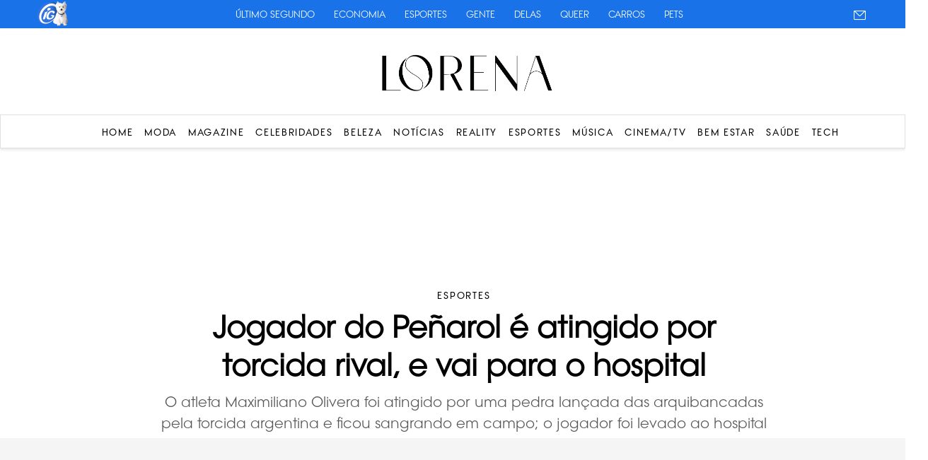

--- FILE ---
content_type: text/html; charset=UTF-8
request_url: https://lorena.ig.com.br/categoria/Esportes/Jogador-do-Penarol-e-atingido-por-torcida-rival-e-vai-paraohospital
body_size: 13420
content:
<!DOCTYPE html>
<html>
<head>
        	<meta charset="UTF-8">
	<meta name="viewport" content="width=device-width, initial-scale=1, maximum-scale=1">
	<meta content="IE=edge,chrome=1" http-equiv="X-UA-Compatible">
	<meta name="google-site-verification" content="BN0Llsb1rqM6ggPF9DWvhZbl2tDIymlIIAndCzMQspM" />


	<link rel="shortcut icon" type="image/x-icon" href="https://lorena.ig.com.br/wp-content/themes/lorena/favicon-32x32.ico?id=1">
	<link rel="apple-touch-icon" href="https://lorena.ig.com.br/wp-content/themes/lorena/favicon-32x32.ico?id=1"/>

	<link rel="stylesheet" type="text/css" href="https://lorena.ig.com.br/wp-content/themes/lorena/css/stylesheet/geral.css?id=50">
	<link rel="stylesheet" type="text/css" href="https://lorena.ig.com.br/wp-content/themes/lorena/css/stylesheet/fonts.css">
	<link rel="preconnect" href="https://fonts.googleapis.com">
<link rel="preconnect" href="https://fonts.gstatic.com" crossorigin>
<link href="https://fonts.googleapis.com/css2?family=GFS+Didot&display=swap" rel="stylesheet">
<link rel="stylesheet" href="https://use.typekit.net/znb5usx.css">
	<link rel='stylesheet' href='https://cdn-uicons.flaticon.com/2.6.0/uicons-brands/css/uicons-brands.css'>

	<!-- Owl Stylesheets -->
  <link rel="stylesheet" href="https://lorena.ig.com.br/wp-content/themes/lorena/OwlCarousel2-2.2.1/dist/assets/owl.carousel.min.css">
  <link rel="stylesheet" href="https://lorena.ig.com.br/wp-content/themes/lorena/OwlCarousel2-2.2.1/dist/assets/owl.theme.default.min.css">

  <link rel="stylesheet" href="https://code.jquery.com/ui/1.12.1/themes/base/jquery-ui.css">


  	<style>img:is([sizes="auto" i], [sizes^="auto," i]) { contain-intrinsic-size: 3000px 1500px }</style>
	
<!-- Otimização dos mecanismos de pesquisa pelo Rank Math PRO - https://rankmath.com/ -->
<title>Jogador do Peñarol é atingido por torcida rival, e vai para o hospital</title>
<meta name="description" content="O atleta Maximiliano Olivera foi atingido por uma pedra lançada das arquibancadas pela torcida argentina e ficou sangrando em campo; o jogador foi levado ao hospital em seguida"/>
<meta name="robots" content="follow, index, max-snippet:-1, max-video-preview:-1, max-image-preview:large"/>
<link rel="canonical" href="https://lorena.ig.com.br/categoria/esportes/Jogador-do-Penarol-e-atingido-por-torcida-rival-e-vai-paraohospital" />
<meta property="og:locale" content="pt_BR" />
<meta property="og:type" content="article" />
<meta property="og:title" content="Jogador do Peñarol é atingido por torcida rival, e vai para o hospital" />
<meta property="og:description" content="O atleta Maximiliano Olivera foi atingido por uma pedra lançada das arquibancadas pela torcida argentina e ficou sangrando em campo; o jogador foi levado ao hospital em seguida" />
<meta property="og:url" content="https://lorena.ig.com.br/categoria/esportes/Jogador-do-Penarol-e-atingido-por-torcida-rival-e-vai-paraohospital" />
<meta property="og:site_name" content="Lorena - Moda, Beleza, Celebridades , Esportes e Reality" />
<meta property="article:section" content="Esportes" />
<meta property="og:image" content="https://lorena.ig.com.br/wp-content/uploads/2025/05/post_60306.jpg" />
<meta property="og:image:secure_url" content="https://lorena.ig.com.br/wp-content/uploads/2025/05/post_60306.jpg" />
<meta property="og:image:width" content="1280" />
<meta property="og:image:height" content="719" />
<meta property="og:image:alt" content="Jogador do Peñarol é atingido por torcida rival, e vai para o hospital" />
<meta property="og:image:type" content="image/jpg" />
<meta property="article:published_time" content="2024-04-05T14:26:28-03:00" />
<meta name="twitter:card" content="summary_large_image" />
<meta name="twitter:title" content="Jogador do Peñarol é atingido por torcida rival, e vai para o hospital" />
<meta name="twitter:description" content="O atleta Maximiliano Olivera foi atingido por uma pedra lançada das arquibancadas pela torcida argentina e ficou sangrando em campo; o jogador foi levado ao hospital em seguida" />
<meta name="twitter:image" content="https://lorena.ig.com.br/wp-content/uploads/2025/05/post_60306.jpg" />
<meta name="twitter:label1" content="Escrito por" />
<meta name="twitter:data1" content="Thamires Castro " />
<meta name="twitter:label2" content="Tempo para leitura" />
<meta name="twitter:data2" content="1 minuto" />
<script type="application/ld+json" class="rank-math-schema-pro">{"@context":"https://schema.org","@graph":[{"@type":["NewsMediaOrganization","Organization"],"@id":"https://lorena.ig.com.br/#organization","name":"Lorena - Moda, Beleza, Celebridades , Esportes e Reality","url":"https://lorena.r7.com","logo":{"@type":"ImageObject","@id":"https://lorena.ig.com.br/#logo","url":"https://lorena.r7.com/wp-content/uploads/2025/06/Lorena-logo-scaled.png","contentUrl":"https://lorena.r7.com/wp-content/uploads/2025/06/Lorena-logo-scaled.png","caption":"Lorena - Moda, Beleza, Celebridades , Esportes e Reality","inLanguage":"pt-BR","width":"2560","height":"598"}},{"@type":"WebSite","@id":"https://lorena.ig.com.br/#website","url":"https://lorena.ig.com.br","name":"Lorena - Moda, Beleza, Celebridades , Esportes e Reality","publisher":{"@id":"https://lorena.ig.com.br/#organization"},"inLanguage":"pt-BR"},{"@type":"ImageObject","@id":"https://lorena.ig.com.br/wp-content/uploads/2025/05/post_60306.jpg","url":"https://lorena.ig.com.br/wp-content/uploads/2025/05/post_60306.jpg","width":"1280","height":"719","inLanguage":"pt-BR"},{"@type":"WebPage","@id":"https://lorena.ig.com.br/categoria/esportes/Jogador-do-Penarol-e-atingido-por-torcida-rival-e-vai-paraohospital#webpage","url":"https://lorena.ig.com.br/categoria/esportes/Jogador-do-Penarol-e-atingido-por-torcida-rival-e-vai-paraohospital","name":"Jogador do Pe\u00f1arol \u00e9 atingido por torcida rival, e vai para\u00a0o\u00a0hospital","datePublished":"2024-04-05T14:26:28-03:00","dateModified":"2024-04-05T14:26:28-03:00","isPartOf":{"@id":"https://lorena.ig.com.br/#website"},"primaryImageOfPage":{"@id":"https://lorena.ig.com.br/wp-content/uploads/2025/05/post_60306.jpg"},"inLanguage":"pt-BR"},{"@type":"Person","@id":"https://lorena.ig.com.br/author/thamirescastro","name":"Thamires Castro ","url":"https://lorena.ig.com.br/author/thamirescastro","image":{"@type":"ImageObject","@id":"https://secure.gravatar.com/avatar/be246408738a31b05963621e3fa2b60704e8f4dc648ed55dda4b27f300dd8c12?s=96&amp;d=mm&amp;r=g","url":"https://secure.gravatar.com/avatar/be246408738a31b05963621e3fa2b60704e8f4dc648ed55dda4b27f300dd8c12?s=96&amp;d=mm&amp;r=g","caption":"Thamires Castro ","inLanguage":"pt-BR"},"worksFor":{"@id":"https://lorena.ig.com.br/#organization"}},{"@type":"NewsArticle","headline":"Jogador do Pe\u00f1arol \u00e9 atingido por torcida rival, e vai para\u00a0o\u00a0hospital","datePublished":"2024-04-05T14:26:28-03:00","dateModified":"2024-04-05T14:26:28-03:00","articleSection":"Esportes","author":{"@id":"https://lorena.ig.com.br/author/thamirescastro","name":"Thamires Castro "},"publisher":{"@id":"https://lorena.ig.com.br/#organization"},"description":"O atleta Maximiliano Olivera foi atingido por uma pedra lan\u00e7ada das arquibancadas pela torcida argentina e ficou sangrando em campo; o jogador foi levado ao hospital em seguida","name":"Jogador do Pe\u00f1arol \u00e9 atingido por torcida rival, e vai para\u00a0o\u00a0hospital","@id":"https://lorena.ig.com.br/categoria/esportes/Jogador-do-Penarol-e-atingido-por-torcida-rival-e-vai-paraohospital#richSnippet","isPartOf":{"@id":"https://lorena.ig.com.br/categoria/esportes/Jogador-do-Penarol-e-atingido-por-torcida-rival-e-vai-paraohospital#webpage"},"image":{"@id":"https://lorena.ig.com.br/wp-content/uploads/2025/05/post_60306.jpg"},"inLanguage":"pt-BR","mainEntityOfPage":{"@id":"https://lorena.ig.com.br/categoria/esportes/Jogador-do-Penarol-e-atingido-por-torcida-rival-e-vai-paraohospital#webpage"}}]}</script>
<!-- /Plugin de SEO Rank Math para WordPress -->

<link rel='dns-prefetch' href='//www.instagram.com' />
<link rel='dns-prefetch' href='//platform.twitter.com' />
<script type="text/javascript">
/* <![CDATA[ */
window._wpemojiSettings = {"baseUrl":"https:\/\/s.w.org\/images\/core\/emoji\/15.1.0\/72x72\/","ext":".png","svgUrl":"https:\/\/s.w.org\/images\/core\/emoji\/15.1.0\/svg\/","svgExt":".svg","source":{"concatemoji":"https:\/\/lorena.ig.com.br\/wp-includes\/js\/wp-emoji-release.min.js?ver=6.8.1"}};
/*! This file is auto-generated */
!function(i,n){var o,s,e;function c(e){try{var t={supportTests:e,timestamp:(new Date).valueOf()};sessionStorage.setItem(o,JSON.stringify(t))}catch(e){}}function p(e,t,n){e.clearRect(0,0,e.canvas.width,e.canvas.height),e.fillText(t,0,0);var t=new Uint32Array(e.getImageData(0,0,e.canvas.width,e.canvas.height).data),r=(e.clearRect(0,0,e.canvas.width,e.canvas.height),e.fillText(n,0,0),new Uint32Array(e.getImageData(0,0,e.canvas.width,e.canvas.height).data));return t.every(function(e,t){return e===r[t]})}function u(e,t,n){switch(t){case"flag":return n(e,"\ud83c\udff3\ufe0f\u200d\u26a7\ufe0f","\ud83c\udff3\ufe0f\u200b\u26a7\ufe0f")?!1:!n(e,"\ud83c\uddfa\ud83c\uddf3","\ud83c\uddfa\u200b\ud83c\uddf3")&&!n(e,"\ud83c\udff4\udb40\udc67\udb40\udc62\udb40\udc65\udb40\udc6e\udb40\udc67\udb40\udc7f","\ud83c\udff4\u200b\udb40\udc67\u200b\udb40\udc62\u200b\udb40\udc65\u200b\udb40\udc6e\u200b\udb40\udc67\u200b\udb40\udc7f");case"emoji":return!n(e,"\ud83d\udc26\u200d\ud83d\udd25","\ud83d\udc26\u200b\ud83d\udd25")}return!1}function f(e,t,n){var r="undefined"!=typeof WorkerGlobalScope&&self instanceof WorkerGlobalScope?new OffscreenCanvas(300,150):i.createElement("canvas"),a=r.getContext("2d",{willReadFrequently:!0}),o=(a.textBaseline="top",a.font="600 32px Arial",{});return e.forEach(function(e){o[e]=t(a,e,n)}),o}function t(e){var t=i.createElement("script");t.src=e,t.defer=!0,i.head.appendChild(t)}"undefined"!=typeof Promise&&(o="wpEmojiSettingsSupports",s=["flag","emoji"],n.supports={everything:!0,everythingExceptFlag:!0},e=new Promise(function(e){i.addEventListener("DOMContentLoaded",e,{once:!0})}),new Promise(function(t){var n=function(){try{var e=JSON.parse(sessionStorage.getItem(o));if("object"==typeof e&&"number"==typeof e.timestamp&&(new Date).valueOf()<e.timestamp+604800&&"object"==typeof e.supportTests)return e.supportTests}catch(e){}return null}();if(!n){if("undefined"!=typeof Worker&&"undefined"!=typeof OffscreenCanvas&&"undefined"!=typeof URL&&URL.createObjectURL&&"undefined"!=typeof Blob)try{var e="postMessage("+f.toString()+"("+[JSON.stringify(s),u.toString(),p.toString()].join(",")+"));",r=new Blob([e],{type:"text/javascript"}),a=new Worker(URL.createObjectURL(r),{name:"wpTestEmojiSupports"});return void(a.onmessage=function(e){c(n=e.data),a.terminate(),t(n)})}catch(e){}c(n=f(s,u,p))}t(n)}).then(function(e){for(var t in e)n.supports[t]=e[t],n.supports.everything=n.supports.everything&&n.supports[t],"flag"!==t&&(n.supports.everythingExceptFlag=n.supports.everythingExceptFlag&&n.supports[t]);n.supports.everythingExceptFlag=n.supports.everythingExceptFlag&&!n.supports.flag,n.DOMReady=!1,n.readyCallback=function(){n.DOMReady=!0}}).then(function(){return e}).then(function(){var e;n.supports.everything||(n.readyCallback(),(e=n.source||{}).concatemoji?t(e.concatemoji):e.wpemoji&&e.twemoji&&(t(e.twemoji),t(e.wpemoji)))}))}((window,document),window._wpemojiSettings);
/* ]]> */
</script>
<style id='wp-emoji-styles-inline-css' type='text/css'>

	img.wp-smiley, img.emoji {
		display: inline !important;
		border: none !important;
		box-shadow: none !important;
		height: 1em !important;
		width: 1em !important;
		margin: 0 0.07em !important;
		vertical-align: -0.1em !important;
		background: none !important;
		padding: 0 !important;
	}
</style>
<link rel='stylesheet' id='wp-block-library-css' href='https://lorena.ig.com.br/wp-includes/css/dist/block-library/style.min.css?ver=6.8.1' type='text/css' media='all' />
<style id='classic-theme-styles-inline-css' type='text/css'>
/*! This file is auto-generated */
.wp-block-button__link{color:#fff;background-color:#32373c;border-radius:9999px;box-shadow:none;text-decoration:none;padding:calc(.667em + 2px) calc(1.333em + 2px);font-size:1.125em}.wp-block-file__button{background:#32373c;color:#fff;text-decoration:none}
</style>
<style id='global-styles-inline-css' type='text/css'>
:root{--wp--preset--aspect-ratio--square: 1;--wp--preset--aspect-ratio--4-3: 4/3;--wp--preset--aspect-ratio--3-4: 3/4;--wp--preset--aspect-ratio--3-2: 3/2;--wp--preset--aspect-ratio--2-3: 2/3;--wp--preset--aspect-ratio--16-9: 16/9;--wp--preset--aspect-ratio--9-16: 9/16;--wp--preset--color--black: #000000;--wp--preset--color--cyan-bluish-gray: #abb8c3;--wp--preset--color--white: #ffffff;--wp--preset--color--pale-pink: #f78da7;--wp--preset--color--vivid-red: #cf2e2e;--wp--preset--color--luminous-vivid-orange: #ff6900;--wp--preset--color--luminous-vivid-amber: #fcb900;--wp--preset--color--light-green-cyan: #7bdcb5;--wp--preset--color--vivid-green-cyan: #00d084;--wp--preset--color--pale-cyan-blue: #8ed1fc;--wp--preset--color--vivid-cyan-blue: #0693e3;--wp--preset--color--vivid-purple: #9b51e0;--wp--preset--gradient--vivid-cyan-blue-to-vivid-purple: linear-gradient(135deg,rgba(6,147,227,1) 0%,rgb(155,81,224) 100%);--wp--preset--gradient--light-green-cyan-to-vivid-green-cyan: linear-gradient(135deg,rgb(122,220,180) 0%,rgb(0,208,130) 100%);--wp--preset--gradient--luminous-vivid-amber-to-luminous-vivid-orange: linear-gradient(135deg,rgba(252,185,0,1) 0%,rgba(255,105,0,1) 100%);--wp--preset--gradient--luminous-vivid-orange-to-vivid-red: linear-gradient(135deg,rgba(255,105,0,1) 0%,rgb(207,46,46) 100%);--wp--preset--gradient--very-light-gray-to-cyan-bluish-gray: linear-gradient(135deg,rgb(238,238,238) 0%,rgb(169,184,195) 100%);--wp--preset--gradient--cool-to-warm-spectrum: linear-gradient(135deg,rgb(74,234,220) 0%,rgb(151,120,209) 20%,rgb(207,42,186) 40%,rgb(238,44,130) 60%,rgb(251,105,98) 80%,rgb(254,248,76) 100%);--wp--preset--gradient--blush-light-purple: linear-gradient(135deg,rgb(255,206,236) 0%,rgb(152,150,240) 100%);--wp--preset--gradient--blush-bordeaux: linear-gradient(135deg,rgb(254,205,165) 0%,rgb(254,45,45) 50%,rgb(107,0,62) 100%);--wp--preset--gradient--luminous-dusk: linear-gradient(135deg,rgb(255,203,112) 0%,rgb(199,81,192) 50%,rgb(65,88,208) 100%);--wp--preset--gradient--pale-ocean: linear-gradient(135deg,rgb(255,245,203) 0%,rgb(182,227,212) 50%,rgb(51,167,181) 100%);--wp--preset--gradient--electric-grass: linear-gradient(135deg,rgb(202,248,128) 0%,rgb(113,206,126) 100%);--wp--preset--gradient--midnight: linear-gradient(135deg,rgb(2,3,129) 0%,rgb(40,116,252) 100%);--wp--preset--font-size--small: 13px;--wp--preset--font-size--medium: 20px;--wp--preset--font-size--large: 36px;--wp--preset--font-size--x-large: 42px;--wp--preset--spacing--20: 0.44rem;--wp--preset--spacing--30: 0.67rem;--wp--preset--spacing--40: 1rem;--wp--preset--spacing--50: 1.5rem;--wp--preset--spacing--60: 2.25rem;--wp--preset--spacing--70: 3.38rem;--wp--preset--spacing--80: 5.06rem;--wp--preset--shadow--natural: 6px 6px 9px rgba(0, 0, 0, 0.2);--wp--preset--shadow--deep: 12px 12px 50px rgba(0, 0, 0, 0.4);--wp--preset--shadow--sharp: 6px 6px 0px rgba(0, 0, 0, 0.2);--wp--preset--shadow--outlined: 6px 6px 0px -3px rgba(255, 255, 255, 1), 6px 6px rgba(0, 0, 0, 1);--wp--preset--shadow--crisp: 6px 6px 0px rgba(0, 0, 0, 1);}:where(.is-layout-flex){gap: 0.5em;}:where(.is-layout-grid){gap: 0.5em;}body .is-layout-flex{display: flex;}.is-layout-flex{flex-wrap: wrap;align-items: center;}.is-layout-flex > :is(*, div){margin: 0;}body .is-layout-grid{display: grid;}.is-layout-grid > :is(*, div){margin: 0;}:where(.wp-block-columns.is-layout-flex){gap: 2em;}:where(.wp-block-columns.is-layout-grid){gap: 2em;}:where(.wp-block-post-template.is-layout-flex){gap: 1.25em;}:where(.wp-block-post-template.is-layout-grid){gap: 1.25em;}.has-black-color{color: var(--wp--preset--color--black) !important;}.has-cyan-bluish-gray-color{color: var(--wp--preset--color--cyan-bluish-gray) !important;}.has-white-color{color: var(--wp--preset--color--white) !important;}.has-pale-pink-color{color: var(--wp--preset--color--pale-pink) !important;}.has-vivid-red-color{color: var(--wp--preset--color--vivid-red) !important;}.has-luminous-vivid-orange-color{color: var(--wp--preset--color--luminous-vivid-orange) !important;}.has-luminous-vivid-amber-color{color: var(--wp--preset--color--luminous-vivid-amber) !important;}.has-light-green-cyan-color{color: var(--wp--preset--color--light-green-cyan) !important;}.has-vivid-green-cyan-color{color: var(--wp--preset--color--vivid-green-cyan) !important;}.has-pale-cyan-blue-color{color: var(--wp--preset--color--pale-cyan-blue) !important;}.has-vivid-cyan-blue-color{color: var(--wp--preset--color--vivid-cyan-blue) !important;}.has-vivid-purple-color{color: var(--wp--preset--color--vivid-purple) !important;}.has-black-background-color{background-color: var(--wp--preset--color--black) !important;}.has-cyan-bluish-gray-background-color{background-color: var(--wp--preset--color--cyan-bluish-gray) !important;}.has-white-background-color{background-color: var(--wp--preset--color--white) !important;}.has-pale-pink-background-color{background-color: var(--wp--preset--color--pale-pink) !important;}.has-vivid-red-background-color{background-color: var(--wp--preset--color--vivid-red) !important;}.has-luminous-vivid-orange-background-color{background-color: var(--wp--preset--color--luminous-vivid-orange) !important;}.has-luminous-vivid-amber-background-color{background-color: var(--wp--preset--color--luminous-vivid-amber) !important;}.has-light-green-cyan-background-color{background-color: var(--wp--preset--color--light-green-cyan) !important;}.has-vivid-green-cyan-background-color{background-color: var(--wp--preset--color--vivid-green-cyan) !important;}.has-pale-cyan-blue-background-color{background-color: var(--wp--preset--color--pale-cyan-blue) !important;}.has-vivid-cyan-blue-background-color{background-color: var(--wp--preset--color--vivid-cyan-blue) !important;}.has-vivid-purple-background-color{background-color: var(--wp--preset--color--vivid-purple) !important;}.has-black-border-color{border-color: var(--wp--preset--color--black) !important;}.has-cyan-bluish-gray-border-color{border-color: var(--wp--preset--color--cyan-bluish-gray) !important;}.has-white-border-color{border-color: var(--wp--preset--color--white) !important;}.has-pale-pink-border-color{border-color: var(--wp--preset--color--pale-pink) !important;}.has-vivid-red-border-color{border-color: var(--wp--preset--color--vivid-red) !important;}.has-luminous-vivid-orange-border-color{border-color: var(--wp--preset--color--luminous-vivid-orange) !important;}.has-luminous-vivid-amber-border-color{border-color: var(--wp--preset--color--luminous-vivid-amber) !important;}.has-light-green-cyan-border-color{border-color: var(--wp--preset--color--light-green-cyan) !important;}.has-vivid-green-cyan-border-color{border-color: var(--wp--preset--color--vivid-green-cyan) !important;}.has-pale-cyan-blue-border-color{border-color: var(--wp--preset--color--pale-cyan-blue) !important;}.has-vivid-cyan-blue-border-color{border-color: var(--wp--preset--color--vivid-cyan-blue) !important;}.has-vivid-purple-border-color{border-color: var(--wp--preset--color--vivid-purple) !important;}.has-vivid-cyan-blue-to-vivid-purple-gradient-background{background: var(--wp--preset--gradient--vivid-cyan-blue-to-vivid-purple) !important;}.has-light-green-cyan-to-vivid-green-cyan-gradient-background{background: var(--wp--preset--gradient--light-green-cyan-to-vivid-green-cyan) !important;}.has-luminous-vivid-amber-to-luminous-vivid-orange-gradient-background{background: var(--wp--preset--gradient--luminous-vivid-amber-to-luminous-vivid-orange) !important;}.has-luminous-vivid-orange-to-vivid-red-gradient-background{background: var(--wp--preset--gradient--luminous-vivid-orange-to-vivid-red) !important;}.has-very-light-gray-to-cyan-bluish-gray-gradient-background{background: var(--wp--preset--gradient--very-light-gray-to-cyan-bluish-gray) !important;}.has-cool-to-warm-spectrum-gradient-background{background: var(--wp--preset--gradient--cool-to-warm-spectrum) !important;}.has-blush-light-purple-gradient-background{background: var(--wp--preset--gradient--blush-light-purple) !important;}.has-blush-bordeaux-gradient-background{background: var(--wp--preset--gradient--blush-bordeaux) !important;}.has-luminous-dusk-gradient-background{background: var(--wp--preset--gradient--luminous-dusk) !important;}.has-pale-ocean-gradient-background{background: var(--wp--preset--gradient--pale-ocean) !important;}.has-electric-grass-gradient-background{background: var(--wp--preset--gradient--electric-grass) !important;}.has-midnight-gradient-background{background: var(--wp--preset--gradient--midnight) !important;}.has-small-font-size{font-size: var(--wp--preset--font-size--small) !important;}.has-medium-font-size{font-size: var(--wp--preset--font-size--medium) !important;}.has-large-font-size{font-size: var(--wp--preset--font-size--large) !important;}.has-x-large-font-size{font-size: var(--wp--preset--font-size--x-large) !important;}
:where(.wp-block-post-template.is-layout-flex){gap: 1.25em;}:where(.wp-block-post-template.is-layout-grid){gap: 1.25em;}
:where(.wp-block-columns.is-layout-flex){gap: 2em;}:where(.wp-block-columns.is-layout-grid){gap: 2em;}
:root :where(.wp-block-pullquote){font-size: 1.5em;line-height: 1.6;}
</style>
<link rel="https://api.w.org/" href="https://lorena.ig.com.br/wp-json/" /><link rel="alternate" title="JSON" type="application/json" href="https://lorena.ig.com.br/wp-json/wp/v2/posts/112892" /><link rel="EditURI" type="application/rsd+xml" title="RSD" href="https://lorena.ig.com.br/xmlrpc.php?rsd" />
<meta name="generator" content="WordPress 6.8.1" />
<link rel='shortlink' href='https://lorena.ig.com.br/?p=112892' />
<link rel="alternate" title="oEmbed (JSON)" type="application/json+oembed" href="https://lorena.ig.com.br/wp-json/oembed/1.0/embed?url=https%3A%2F%2Florena.ig.com.br%2Fcategoria%2Fesportes%2FJogador-do-Penarol-e-atingido-por-torcida-rival-e-vai-paraohospital" />
<link rel="alternate" title="oEmbed (XML)" type="text/xml+oembed" href="https://lorena.ig.com.br/wp-json/oembed/1.0/embed?url=https%3A%2F%2Florena.ig.com.br%2Fcategoria%2Fesportes%2FJogador-do-Penarol-e-atingido-por-torcida-rival-e-vai-paraohospital&#038;format=xml" />

<link rel="alternate" hreflang="pt-BR" href="https://lorena.ig.com.br/categoria/esportes/Jogador-do-Penarol-e-atingido-por-torcida-rival-e-vai-paraohospital" />
<link rel="alternate" hreflang="vi" href="https://lorena.ig.com.br/categoria/esportes/Jogador-do-Penarol-e-atingido-por-torcida-rival-e-vai-paraohospital" />
	<script type="text/javascript" src="https://lorena.ig.com.br/wp-content/themes/lorena/js/jquery-1.10.2.min.js"></script>

	<script src="https://lorena.ig.com.br/wp-content/themes/lorena/OwlCarousel2-2.2.1/dist/owl.carousel.min.js"></script>

	<script src="https://code.jquery.com/ui/1.12.1/jquery-ui.js"></script>


<!-- Google tag (gtag.js) -->
<script async src="https://www.googletagmanager.com/gtag/js?id=G-6H5YJF4GT1"></script>
<script>
  window.dataLayer = window.dataLayer || [];
  function gtag(){dataLayer.push(arguments);}
  gtag('js', new Date());

  gtag('config', 'G-6H5YJF4GT1');
</script>


<!-- Google Tag Manager -->
<script>(function(w,d,s,l,i){w[l]=w[l]||[];w[l].push({'gtm.start':
new Date().getTime(),event:'gtm.js'});var f=d.getElementsByTagName(s)[0],
j=d.createElement(s),dl=l!='dataLayer'?'&l='+l:'';j.async=true;j.src=
'https://www.googletagmanager.com/gtm.js?id='+i+dl;f.parentNode.insertBefore(j,f);
})(window,document,'script','dataLayer','GTM-M46KXHGL');</script>
<!-- End Google Tag Manager -->


	
	<!-- popup global -->
    <script>
    /*
	  window.googletag = window.googletag || {cmd: []};
	  googletag.cmd.push(function() {
		googletag.defineSlot('/22625745644/global/popup', [300, 250], 'div-gpt-ad-1754591105767-0').addService(googletag.pubads());
		googletag.pubads().enableSingleRequest();
		googletag.enableServices();
	  });
     */
	</script>
	
	<!-- floating global -->
    <script>
    /*
	  window.googletag = window.googletag || {cmd: []};
	  googletag.cmd.push(function() {
		googletag.defineSlot('/22625745644/global/floating', [[728, 90], [320, 50]], 'div-gpt-ad-1755720128623-0').addService(googletag.pubads());
		googletag.pubads().enableSingleRequest();
		googletag.enableServices();
	  });
     */
	</script>


	<script>
		$(document).ready(function(){

            if($(window).width() > 768){
				$(window).scroll(function() {
				  var scrollTop = $(window).scrollTop();
				  if(scrollTop > 50){
					$("header").css({
						"top":"0px",
						"transition":"0.4s"
					})
				  }else{
					$("header").css({
						"top":"50px",
						"transition":"0.4s"
					})
				  }
				});
			}
			if($(window).width() < 768){
				$(window).scroll(function() {
				  var scrollTop = $(window).scrollTop();
				  if(scrollTop > 50){
				  	$("header").css({
				  		"top":"0px",
						"position":"fixed"
				  	})
				  }else{
				  	$("header").css({
				  		"top":"50px",
						"position":"absolute"
				  	})
				  }
				});
			}

			$("header .ico-menu").click(function(){
				//$('header .box-menu').animate({width: 'toggle'});
				$('header .box-menu-mobile').animate({width: 'toggle'});
				$('header .overlay').animate({
            opacity: "toggle"
        }, "slow");
			});


$('.posts-category').owlCarousel({
				loop:false,
				margin:38,
				nav:true,
				dots: false,
				navText: ['<svg class="ButtonIcon-YqaGo iwlhuX button-icon icon icon-chevron" focusable="false" viewBox="0 0 32 32" width="32" height="32" xmlns="http://www.w3.org/2000/svg"><title>Chevron</title><path d="M21.94 16 9.47 3.53l1.06-1.06L24.06 16 10.53 29.53l-1.06-1.06L21.94 16Z" fill-rule="evenodd" clip-rule="evenodd"></path></svg>','<svg class="ButtonIcon-YqaGo iwlhuX button-icon icon icon-chevron" focusable="false" viewBox="0 0 32 32" width="32" height="32" xmlns="http://www.w3.org/2000/svg"><title>Chevron</title><path d="M21.94 16 9.47 3.53l1.06-1.06L24.06 16 10.53 29.53l-1.06-1.06L21.94 16Z" fill-rule="evenodd" clip-rule="evenodd"></path></svg>'],
				stagePadding: 80,
	            autoWidth: false,
				slideBy: 3,
				responsive:{
					0:{
						items:1,
						margin:20,
						stagePadding: 36,
						dots: true
					},
					600:{
						items:3
					},
					1000:{
						items:3
					}
				}
			})

			
		});

		$(window).on('load', function () {
			
			setTimeout(function () {
				var headerHeight = $('header').outerHeight();

				$(".destaque").css({	
					"margin-top":headerHeight
				})
				
				$(".sponsor.global-top").css({	
					"margin-top":headerHeight
				})

				if ($(".sponsor.global-top + .single-page").length > 0) {
				  $(".sponsor.global-top + .single-page").css({	
					"margin-top": 0
				  })
				} else {
				  $(".single-page").css({	
					"margin-top":headerHeight
				  })
				}
				$(".sponsor.global-top + .page-category").css({	
					"margin-top": 0
				})
				$("header + .page-category").css({	
					"margin-top":headerHeight
				})
			},100)
		});
	</script>
	
	<style>
		@media (max-width: 768px) {
			header .box-menu-mobile ul{
				padding-top: 25px;
			}
			
		}
	</style>


</head>

<body class="wp-singular post-template-default single single-post postid-112892 single-format-standard wp-theme-lorena">

<!-- Google Tag Manager (noscript) -->
<noscript><iframe src="https://www.googletagmanager.com/ns.html?id=GTM-M46KXHGL"
height="0" width="0" style="display:none;visibility:hidden"></iframe></noscript>
<!-- End Google Tag Manager (noscript) -->

	    <cda-partners-bar tag-manager="true" record-origin-only="false" nofollow='false'></cda-partners-bar>
	<header>
		<div class="container">
			<div class="box-logo">
				<div class="ico-menu">
					<svg class="ButtonIcon-YqaGo iwlhuX button-icon icon icon-menu" focusable="false" viewBox="0 0 16 16" width="16" height="16" xmlns="http://www.w3.org/2000/svg"><title>Menu</title><path fill-rule="evenodd" clip-rule="evenodd" d="M1 2.5h14v1H1v-1Zm0 5h14v1H1v-1Zm14 5H1v1h14v-1Z" fill="#000"></path></svg>
				</div>
				<a href="/"><img src="https://lorena.ig.com.br/wp-content/themes/lorena/imagens/logo.png" alt=""></a>
			</div>
		</div>
		<div class="overlay"></div>
		<div class="box-menu">
			<div class="container">
				<ul>
				<nav class="main-menu"><ul id="menu-menu-desktop" class="menu-list"><li id="menu-item-82909" class="menu-item menu-item-type-custom menu-item-object-custom menu-item-home menu-item-82909"><a href="https://lorena.ig.com.br">Home</a></li>
<li id="menu-item-86105" class="menu-item menu-item-type-taxonomy menu-item-object-category menu-item-86105"><a href="https://lorena.ig.com.br/categoria/moda">Moda</a></li>
<li id="menu-item-154186" class="menu-item menu-item-type-taxonomy menu-item-object-category menu-item-154186"><a href="https://lorena.ig.com.br/categoria/magazine">Magazine</a></li>
<li id="menu-item-86082" class="menu-item menu-item-type-taxonomy menu-item-object-category menu-item-86082"><a href="https://lorena.ig.com.br/categoria/celebridades">Celebridades</a></li>
<li id="menu-item-86074" class="menu-item menu-item-type-taxonomy menu-item-object-category menu-item-86074"><a href="https://lorena.ig.com.br/categoria/beleza">Beleza</a></li>
<li id="menu-item-150981" class="menu-item menu-item-type-taxonomy menu-item-object-category menu-item-150981"><a href="https://lorena.ig.com.br/categoria/noticias">Notícias</a></li>
<li id="menu-item-154187" class="menu-item menu-item-type-taxonomy menu-item-object-category menu-item-154187"><a href="https://lorena.ig.com.br/categoria/reality">Reality</a></li>
<li id="menu-item-86089" class="menu-item menu-item-type-taxonomy menu-item-object-category current-post-ancestor current-menu-parent current-post-parent menu-item-86089"><a href="https://lorena.ig.com.br/categoria/esportes">Esportes</a></li>
<li id="menu-item-154188" class="menu-item menu-item-type-taxonomy menu-item-object-category menu-item-154188"><a href="https://lorena.ig.com.br/categoria/musica">Música</a></li>
<li id="menu-item-150978" class="menu-item menu-item-type-taxonomy menu-item-object-category menu-item-150978"><a href="https://lorena.ig.com.br/categoria/cinema-tv">Cinema/TV</a></li>
<li id="menu-item-154189" class="menu-item menu-item-type-taxonomy menu-item-object-category menu-item-154189"><a href="https://lorena.ig.com.br/categoria/bem-estar">Bem Estar</a></li>
<li id="menu-item-86114" class="menu-item menu-item-type-taxonomy menu-item-object-category menu-item-86114"><a href="https://lorena.ig.com.br/categoria/saude">Saúde</a></li>
<li id="menu-item-154190" class="menu-item menu-item-type-taxonomy menu-item-object-category menu-item-154190"><a href="https://lorena.ig.com.br/categoria/tech">Tech</a></li>
</ul></nav>				</ul>
			</div>
		</div>


		<div class="box-menu-mobile">
			<div class="container">
				<ul>
				<nav class="menu-mobile"><ul id="menu-menu-mobile" class="menu-list"><li id="menu-item-151075" class="menu-item menu-item-type-taxonomy menu-item-object-category menu-item-151075"><a href="https://lorena.ig.com.br/categoria/moda">Moda</a></li>
<li id="menu-item-154191" class="menu-item menu-item-type-taxonomy menu-item-object-category menu-item-154191"><a href="https://lorena.ig.com.br/categoria/magazine">Magazine</a></li>
<li id="menu-item-151062" class="menu-item menu-item-type-taxonomy menu-item-object-category menu-item-151062"><a href="https://lorena.ig.com.br/categoria/celebridades">Celebridades</a></li>
<li id="menu-item-151058" class="menu-item menu-item-type-taxonomy menu-item-object-category menu-item-151058"><a href="https://lorena.ig.com.br/categoria/beleza">Beleza</a></li>
<li id="menu-item-151080" class="menu-item menu-item-type-taxonomy menu-item-object-category menu-item-151080"><a href="https://lorena.ig.com.br/categoria/noticias">Notícias</a></li>
<li id="menu-item-151082" class="menu-item menu-item-type-taxonomy menu-item-object-category menu-item-151082"><a href="https://lorena.ig.com.br/categoria/reality">Reality</a></li>
<li id="menu-item-151068" class="menu-item menu-item-type-taxonomy menu-item-object-category current-post-ancestor current-menu-parent current-post-parent menu-item-151068"><a href="https://lorena.ig.com.br/categoria/esportes">Esportes</a></li>
<li id="menu-item-151079" class="menu-item menu-item-type-taxonomy menu-item-object-category menu-item-151079"><a href="https://lorena.ig.com.br/categoria/musica">Música</a></li>
<li id="menu-item-151063" class="menu-item menu-item-type-taxonomy menu-item-object-category menu-item-151063"><a href="https://lorena.ig.com.br/categoria/cinema-tv">Cinema/TV</a></li>
<li id="menu-item-151059" class="menu-item menu-item-type-taxonomy menu-item-object-category menu-item-151059"><a href="https://lorena.ig.com.br/categoria/bem-estar">Bem Estar</a></li>
<li id="menu-item-154194" class="menu-item menu-item-type-taxonomy menu-item-object-category menu-item-154194"><a href="https://lorena.ig.com.br/categoria/saude">Saúde</a></li>
<li id="menu-item-154195" class="menu-item menu-item-type-taxonomy menu-item-object-category menu-item-154195"><a href="https://lorena.ig.com.br/categoria/tech">Tech</a></li>
<li id="menu-item-154196" class="menu-item menu-item-type-taxonomy menu-item-object-category menu-item-154196"><a href="https://lorena.ig.com.br/categoria/money">Money</a></li>
<li id="menu-item-154197" class="menu-item menu-item-type-taxonomy menu-item-object-category menu-item-154197"><a href="https://lorena.ig.com.br/categoria/empreender-na-pratica">Empreendedorismo</a></li>
<li id="menu-item-154198" class="menu-item menu-item-type-taxonomy menu-item-object-category menu-item-154198"><a href="https://lorena.ig.com.br/categoria/exclusivas">Exclusivas</a></li>
<li id="menu-item-199744" class="menu-item menu-item-type-post_type menu-item-object-page menu-item-199744"><a href="https://lorena.ig.com.br/fale-conosco">Fale Conosco</a></li>
</ul></nav>				</ul>
			</div>
		</div>
	</header>
	
	
	<div class="sponsor sponsor-header">
                        <div id="ad_billboard"></div>
                </div>
	</div>

	


<div class="single-page">
	<div class="container">
		<article>
			<div class="category"><ul class="post-categories">
	<li><a href="https://lorena.ig.com.br/categoria/category/esportes" rel="category tag">Esportes</a></li></ul></div>
			<h1 class="title-post">Jogador do Peñarol é atingido por torcida rival, e vai para o hospital</h1>
			<div class="sub"><p>O atleta Maximiliano Olivera foi atingido por uma pedra lançada das arquibancadas pela torcida argentina e ficou sangrando em campo; o jogador foi levado ao hospital em seguida </p>
</div>
			<div class="author">Por <a href="https://lorena.ig.com.br/author/thamirescastro">Thamires Castro </a></div>


                    <div class="date-time" datetime="2024-04-05 14:26"> 
                      05 abr, 2024		    </div>

			<picture class="imagem-destaque">
							<source srcset="https://lorena.ig.com.br/wp-content/uploads/2025/05/post_60306.jpg" media="(min-width: 767px)">
				<img src="https://lorena.ig.com.br/wp-content/uploads/2025/05/post_60306.jpg" alt="" title="" fetchpriority="high">
			</picture>
    <div class="credits">
                    </div>

			<div class="box-text">
				<p><p style="text-align: justify;">Na última quinta-feira (4), aconteceu a partida entre Rosário Central e Peñarol. A estreia na Libertadores foi marcada por violência por parte da torcida do Rosário, mesmo com o clube saindo com a vitória de 1 a 0 contra os uruguaios.  <div class="sponsor"><div id="ad_mrec"></div></div></p>
</p>
<hr />
<p><p style="text-align: center;"><a id="/CoVB9rZTTyRhZhUkUmq_GA"/ class="/gie-single"/ href="/http://www.gettyimages.com/detail/2131327033"/ target="/_blank"/ style="/color:#a7a7a7;text-decoration:none;font-weight:normal !important;border:none;display:inline-block;"/>Embed from Getty Images</a><script>window.gie=window.gie||function(c){(gie.q=gie.q||[]).push(c)};gie(function(){gie.widgets.load({id:"/CoVB9rZTTyRhZhUkUmq_GA"/,sig:"/FNbmdh7OH7NKykelyEWrOGEZcEzjTEwLFvo6JcN9I5k="/,w:"/594px"/,h:"/413px"/,items:"/2131327033"/,caption: true ,tld:"/com"/,is360: false })});</script><script src="///embed-cdn.gettyimages.com/widgets.js"/ charset="/utf-8"/ async></script><div class="sponsor"><div id="ad_mrec1"></div></div></p>
</p>
<p><p style="text-align: center;"><sub>Jogador Maximiliano ensanguentado após levar pedrada (Foto: reprodução/Getty Images Embed/Marcelo Manera)</sub></p>
<div class="sponsor"><div id="ad_mrec2"></div></div></p>
<hr />
<p><h2>Episódio de violência</h2>
</p>
<p><p style="text-align: justify;">Antes da partida, os torcedores do Rosário criaram um clima tenso com a torcida uruguaia, com vários tipos de agressões. Os argentinos chegaram a jogar grades de contensão contra os rivais.</p>
<div class="sponsor"><div id="ad_mrec3"></div></div></p>
<p><p style="text-align: justify;">Os atletas do Peñarol foram até os seus torcedores presentes no estádio para agradecer todo o apoio, mesmo com a derrota do clube na estreia. Os torcedores do Rosário estavam próximos à torcida dos uruguaios, quando objetos foram arremessados contra os jogadores do Peñarol, e acabaram atingindo um dos jogadores com uma pedra, que teve sangramento no mesmo instante.</p>
</p>
<hr />
<p><p style="text-align: center;"><a href="

<blockquote class="twitter-tweet" data-media-max-width="560">
<p lang="es" dir="ltr"> ESCANDALOSO FINAL EN ROSARIO<div class="sponsor"><div id="ad_mrec4"></div></div></p>
<p> Una vez que finalizó el encuentro, Maxi Olivera recibió un piedrazo por parte de la hinchada de Central que lo dejó sangrando. <a href="https:/t.co/tGn1HAxtLs">pic.twitter.com/tGn1HAxtLs</a></p>
<p>&mdash; El Gráfico (@elgraficoweb) <a href="https:/twitter.com/elgraficoweb/status/1776056868839797010?ref_src=twsrc%5Etfw">April 5, 2024</a></p></blockquote>
<p> <script async src="https://platform.twitter.com/widgets.js" charset="utf-8"></script>&#8220;><div class="sponsor"><div id="ad_mrec5"></div></div></p>
<blockquote class="twitter-tweet" data-media-max-width="560">
<p lang="es" dir="ltr"> ESCANDALOSO FINAL EN ROSARIO</p>
<p> Una vez que finalizó el encuentro, Maxi Olivera recibió un piedrazo por parte de la hinchada de Central que lo dejó sangrando. <a href="https://t.co/tGn1HAxtLs">pic.twitter.com/tGn1HAxtLs</a></p>
<p>&mdash; El Gráfico (@elgraficoweb) <a href="https://twitter.com/elgraficoweb/status/1776056868839797010?ref_src=twsrc%5Etfw" target="_blank" rel="noopener">April 5, 2024</a><div class="sponsor"><div id="ad_mrec6"></div></div></p></blockquote>
<p> <script async src="https://platform.twitter.com/widgets.js" charset="utf-8"></script></a></p>
</p>
<p><p style="text-align: center;"><sub>Momento da confusão durante a partida em Rosário (Vídeo: reprodução/X/@elgraficoweb)</sub></p>
</p>
<hr />
<p><h2>Levado ao Hospital</h2>
</p>
<p><p style="text-align: justify;">O jogador atingido foi o lateral do Peñarol, Maximiliano Olivera, o atleta saiu de campo todo ensanguentado e irritado com a situação. Julio Trostchansky, médico do clube uruguaio, afirmou que o lateral chegou a “<em>desmaiar por um instante&#8221;</em>.</p>
</p>
<p><p style="text-align: justify;"><em>“Estou bem. Obrigado pelas mensagens. Além da dor e alguns pontos, está tudo bem. Magoado pelo resultado, porque acreditamos que merecíamos algo mais. Mas com muita raiva por conta do péssimo tratamento que nossa torcida recebeu, nossa gente. Uma vergonha! Mas, todos juntos, vamos lutar em todos os lados. Peñarol e nada mais. Isto continua, vamos que vamos’’, </em>escreveu o atleta.</p>
</p>
<p><p style="text-align: justify;">O jogador teve um corte um pouco abaixo do olho e foi levado ao hospital, acompanhado por Ignacio Rulio. No hospital, o jogador levou pontos e realizou exame de tomografia. </p>
</p>
<p><p>Foto Destaque: jogador Maxmiliano ensanguentado (Reprodução/Getty Images Embed/Marcelo Manera)</p></p>
			</div>

		</article>
	</div>

<div class="read-more">
	<div class="box-title">
		<h3>Mais notícias</h3>
	</div>

	<div class="posts">
							<article>
						<a href="https://lorena.ig.com.br/categoria/esportes/luis-pacheco-reposiciona-palmeiras">
							<div class="filter"></div>
							<picture>
																	<source srcset="https://lorena.ig.com.br/wp-content/uploads/2026/01/Obrigado-Deus-por-estar-vivendo-tudo-aquilo-que-eu-pedi-em-oracao-🙏🏽🙌🏽Seguimos-3-1-1082x609.jpg" media="(min-width: 767px)">
									<img src="https://lorena.ig.com.br/wp-content/uploads/2026/01/Obrigado-Deus-por-estar-vivendo-tudo-aquilo-que-eu-pedi-em-oracao-🙏🏽🙌🏽Seguimos-3-1-300x169.jpg" alt="Luis Pacheco: a aposta de 17 anos que reposiciona o Palmeiras no mercado" title="Luis Pacheco: a aposta de 17 anos que reposiciona o Palmeiras no mercado">
															</picture>
							<div class="box-text-more">
								<div class="category">Esportes</div>
								<a href="https://lorena.ig.com.br/categoria/esportes/luis-pacheco-reposiciona-palmeiras"><h4>Luis Pacheco: a aposta de 17 anos que reposiciona o Palmeiras no mercado</h4></a>
								<div class="author">Por <a href="https://lorena.ig.com.br/author/gloriamariagabriela">Glória Maria Gabriela</a></div>
							</div>
						</a>
					</article>
										<article>
						<a href="https://lorena.ig.com.br/categoria/esportes/flamengo-campanha-inicial-carioca">
							<div class="filter"></div>
							<picture>
																	<source srcset="https://lorena.ig.com.br/wp-content/uploads/2026/01/Final-de-jogo-Bangu-2x1-Flamengo-FimDeJogo-1-1082x609.jpg" media="(min-width: 767px)">
									<img src="https://lorena.ig.com.br/wp-content/uploads/2026/01/Final-de-jogo-Bangu-2x1-Flamengo-FimDeJogo-1-300x169.jpg" alt="Flamengo tem pior campanha inicial do Carioca 2026 e pode ser rebaixado" title="Flamengo tem pior campanha inicial do Carioca 2026 e pode ser rebaixado">
															</picture>
							<div class="box-text-more">
								<div class="category">Esportes</div>
								<a href="https://lorena.ig.com.br/categoria/esportes/flamengo-campanha-inicial-carioca"><h4>Flamengo tem pior campanha inicial do Carioca 2026 e pode ser rebaixado</h4></a>
								<div class="author">Por <a href="https://lorena.ig.com.br/author/gloriamariagabriela">Glória Maria Gabriela</a></div>
							</div>
						</a>
					</article>
										<article>
						<a href="https://lorena.ig.com.br/categoria/esportes/palmeiras-avalia-vendas-reforco">
							<div class="filter"></div>
							<picture>
																	<source srcset="https://lorena.ig.com.br/wp-content/uploads/2026/01/LORENA-2026-01-18T142905.093-1082x609.jpg" media="(min-width: 767px)">
									<img src="https://lorena.ig.com.br/wp-content/uploads/2026/01/LORENA-2026-01-18T142905.093-300x169.jpg" alt="Palmeiras avalia vendas no ataque para liberar espaço e buscar reforço" title="Palmeiras avalia vendas no ataque para liberar espaço e buscar reforço">
															</picture>
							<div class="box-text-more">
								<div class="category">Esportes</div>
								<a href="https://lorena.ig.com.br/categoria/esportes/palmeiras-avalia-vendas-reforco"><h4>Palmeiras avalia vendas no ataque para liberar espaço e buscar reforço</h4></a>
								<div class="author">Por <a href="https://lorena.ig.com.br/author/deboraanjos">Débora Anjos</a></div>
							</div>
						</a>
					</article>
										<article>
						<a href="https://lorena.ig.com.br/categoria/esportes/policia-sao-paulo-casares">
							<div class="filter"></div>
							<picture>
																	<source srcset="https://lorena.ig.com.br/wp-content/uploads/2026/01/policia-civil-espera-maior-cooperacao-do-sao-paulo-apos-afastamento-de-casares-1082x609.jpg" media="(min-width: 767px)">
									<img src="https://lorena.ig.com.br/wp-content/uploads/2026/01/policia-civil-espera-maior-cooperacao-do-sao-paulo-apos-afastamento-de-casares-300x169.jpg" alt="Polícia Civil espera maior cooperação do São Paulo após afastamento de Casares" title="Polícia Civil espera maior cooperação do São Paulo após afastamento de Casares">
															</picture>
							<div class="box-text-more">
								<div class="category">Esportes</div>
								<a href="https://lorena.ig.com.br/categoria/esportes/policia-sao-paulo-casares"><h4>Polícia Civil espera maior cooperação do São Paulo após afastamento de Casares</h4></a>
								<div class="author">Por <a href="https://lorena.ig.com.br/author/daniellyjesus">Danielly Jesus</a></div>
							</div>
						</a>
					</article>
										<article>
						<a href="https://lorena.ig.com.br/categoria/esportes/red-bull-estrutura-verstappen">
							<div class="filter"></div>
							<picture>
																	<source srcset="https://lorena.ig.com.br/wp-content/uploads/2026/01/LORENA-2026-01-18T134458.548-1082x609.jpg" media="(min-width: 767px)">
									<img src="https://lorena.ig.com.br/wp-content/uploads/2026/01/LORENA-2026-01-18T134458.548-300x169.jpg" alt="Red Bull altera estrutura do time de Verstappen para a F1 de 2026" title="Red Bull altera estrutura do time de Verstappen para a F1 de 2026">
															</picture>
							<div class="box-text-more">
								<div class="category">Esportes</div>
								<a href="https://lorena.ig.com.br/categoria/esportes/red-bull-estrutura-verstappen"><h4>Red Bull altera estrutura do time de Verstappen para a F1 de 2026</h4></a>
								<div class="author">Por <a href="https://lorena.ig.com.br/author/deboraanjos">Débora Anjos</a></div>
							</div>
						</a>
					</article>
										<article>
						<a href="https://lorena.ig.com.br/categoria/esportes/vegetti-reforco-cerro-porteno">
							<div class="filter"></div>
							<picture>
																	<source srcset="https://lorena.ig.com.br/wp-content/uploads/2026/01/Design-sem-nome-6-3-1082x609.png" media="(min-width: 767px)">
									<img src="https://lorena.ig.com.br/wp-content/uploads/2026/01/Design-sem-nome-6-3-300x169.png" alt="Vegetti é o novo reforço do Cerro Porteño" title="Vegetti é o novo reforço do Cerro Porteño">
															</picture>
							<div class="box-text-more">
								<div class="category">Esportes</div>
								<a href="https://lorena.ig.com.br/categoria/esportes/vegetti-reforco-cerro-porteno"><h4>Vegetti é o novo reforço do Cerro Porteño</h4></a>
								<div class="author">Por <a href="https://lorena.ig.com.br/author/karoline-braz">Karoline Braz</a></div>
							</div>
						</a>
					</article>
										<article>
						<a href="https://lorena.ig.com.br/categoria/esportes/real-vencer-visita-ancelotti">
							<div class="filter"></div>
							<picture>
																	<source srcset="https://lorena.ig.com.br/wp-content/uploads/2026/01/Design-sem-nome-5-2-1082x609.png" media="(min-width: 767px)">
									<img src="https://lorena.ig.com.br/wp-content/uploads/2026/01/Design-sem-nome-5-2-300x169.png" alt="Real Madrid volta a vencer durante visita de Ancelotti" title="Real Madrid volta a vencer durante visita de Ancelotti">
															</picture>
							<div class="box-text-more">
								<div class="category">Esportes</div>
								<a href="https://lorena.ig.com.br/categoria/esportes/real-vencer-visita-ancelotti"><h4>Real Madrid volta a vencer durante visita de Ancelotti</h4></a>
								<div class="author">Por <a href="https://lorena.ig.com.br/author/karoline-braz">Karoline Braz</a></div>
							</div>
						</a>
					</article>
										<article>
						<a href="https://lorena.ig.com.br/categoria/esportes/rb22-estreia-red-bull-ford">
							<div class="filter"></div>
							<picture>
																	<source srcset="https://lorena.ig.com.br/wp-content/uploads/2026/01/LORENA-3-1082x609.jpg" media="(min-width: 767px)">
									<img src="https://lorena.ig.com.br/wp-content/uploads/2026/01/LORENA-3-300x169.jpg" alt="RB22 marca estreia da parceria entre Red Bull e Ford na Fórmula 1" title="RB22 marca estreia da parceria entre Red Bull e Ford na Fórmula 1">
															</picture>
							<div class="box-text-more">
								<div class="category">Esportes</div>
								<a href="https://lorena.ig.com.br/categoria/esportes/rb22-estreia-red-bull-ford"><h4>RB22 marca estreia da parceria entre Red Bull e Ford na Fórmula 1</h4></a>
								<div class="author">Por <a href="https://lorena.ig.com.br/author/deboraanjos">Débora Anjos</a></div>
							</div>
						</a>
					</article>
										<article>
						<a href="https://lorena.ig.com.br/categoria/esportes/vegetti-desejo-sair-vasco">
							<div class="filter"></div>
							<picture>
																	<source srcset="https://lorena.ig.com.br/wp-content/uploads/2026/01/Design-sem-nome-2026-01-16T141638.047-1082x609.png" media="(min-width: 767px)">
									<img src="https://lorena.ig.com.br/wp-content/uploads/2026/01/Design-sem-nome-2026-01-16T141638.047-300x169.png" alt="Pablo Vegetti manifesta desejo de deixar o Vasco" title="Pablo Vegetti manifesta desejo de deixar o Vasco">
															</picture>
							<div class="box-text-more">
								<div class="category">Esportes</div>
								<a href="https://lorena.ig.com.br/categoria/esportes/vegetti-desejo-sair-vasco"><h4>Pablo Vegetti manifesta desejo de deixar o Vasco</h4></a>
								<div class="author">Por <a href="https://lorena.ig.com.br/author/rodrigo-marques">Rodrigo Marques</a></div>
							</div>
						</a>
					</article>
										<article>
						<a href="https://lorena.ig.com.br/categoria/esportes/ter-stegen-acerto-girona">
							<div class="filter"></div>
							<picture>
																	<source srcset="https://lorena.ig.com.br/wp-content/uploads/2026/01/Design-sem-nome-2026-01-16T133411.034-1082x609.png" media="(min-width: 767px)">
									<img src="https://lorena.ig.com.br/wp-content/uploads/2026/01/Design-sem-nome-2026-01-16T133411.034-300x169.png" alt="Ter Stegen está perto de trocar Barcelona pelo Girona" title="Ter Stegen está perto de trocar Barcelona pelo Girona">
															</picture>
							<div class="box-text-more">
								<div class="category">Esportes</div>
								<a href="https://lorena.ig.com.br/categoria/esportes/ter-stegen-acerto-girona"><h4>Ter Stegen está perto de trocar Barcelona pelo Girona</h4></a>
								<div class="author">Por <a href="https://lorena.ig.com.br/author/rodrigo-marques">Rodrigo Marques</a></div>
							</div>
						</a>
					</article>
						</div>
</div>

<footer>
	<div class="container">
		<div class="box-1">
			<div class="logo"><img src="https://lorena.ig.com.br/wp-content/themes/lorena/imagens/logo-lorena-branco.png" width=110 alt=""></div>
			<p>Aqui você fica por dentro de tudo que acontece no Mundo das Celebridades, e do Entretenimento .. Somos um site respeitado, completo, informativo sem ser apelativo, e que tem diversidade de assuntos.</p>

			<ul>
				<li>
					<svg class="SocialIconNetworkIconComponent-cZaKGz dlOAhZ icon icon-facebook" focusable="false" viewBox="0 0 32 32" width="32" height="32" fill="none" xmlns="http://www.w3.org/2000/svg"><title>Facebook</title><path d="M11.837 7.423v3.855H9v4.713h2.837V30h5.827V15.991h3.912s.365-2.259.542-4.73h-4.431V8.038c0-.482.635-1.131 1.264-1.131h3.174V2h-4.317c-6.115 0-5.971 4.718-5.971 5.423Z" fill="#000"></path></svg>
				</li>
				<li>
					<svg class="SocialIconNetworkIconComponent-cZaKGz dlOAhZ icon icon-twitter" focusable="false" width="32" height="32" viewBox="0 0 32 32" fill="none" xmlns="http://www.w3.org/2000/svg"><title>X</title><path d="M18.3055 13.8561L28.505 2H26.088L17.2318 12.2945L10.1584 2H2L12.6964 17.5671L2 30H4.41709L13.7695 19.1287L21.2396 30H29.3979L18.3049 13.8561H18.3055ZM14.995 17.7042L13.9112 16.1541L5.288 3.81955H9.00051L15.9595 13.7739L17.0433 15.324L26.0892 28.2632H22.3767L14.995 17.7048V17.7042Z" fill="black"></path></svg>
				</li>
				<li>
					<svg class="SocialIconNetworkIconComponent-cZaKGz dlOAhZ icon icon-instagram" focusable="false" viewBox="0 0 32 32" width="32" height="32" fill="none" xmlns="http://www.w3.org/2000/svg"><title>Instagram</title><path fill-rule="evenodd" clip-rule="evenodd" d="M16 2c3.803 0 4.279.018 5.771.084 1.491.068 2.508.304 3.399.651.92.357 1.703.837 2.48 1.615a6.823 6.823 0 0 1 1.615 2.48c.346.89.583 1.908.651 3.399C29.984 11.72 30 12.197 30 16s-.017 4.279-.084 5.771c-.068 1.491-.305 2.508-.651 3.399a6.862 6.862 0 0 1-1.615 2.48 6.823 6.823 0 0 1-2.48 1.615c-.89.346-1.908.583-3.399.651C20.28 29.984 19.803 30 16 30s-4.279-.017-5.771-.084c-1.491-.068-2.508-.305-3.399-.651a6.863 6.863 0 0 1-2.48-1.615 6.861 6.861 0 0 1-1.615-2.48c-.346-.89-.583-1.908-.651-3.399C2.017 20.28 2 19.803 2 16s.018-4.279.084-5.771c.068-1.491.304-2.508.651-3.399A6.838 6.838 0 0 1 4.35 4.35a6.824 6.824 0 0 1 2.48-1.615c.89-.346 1.908-.583 3.399-.651C11.72 2.017 12.197 2 16 2Zm0 3.5c-3.42 0-3.825.012-5.175.075-1.25.056-1.926.264-2.38.441a3.967 3.967 0 0 0-1.47.957c-.45.449-.728.875-.959 1.474-.175.452-.385 1.129-.44 2.378C5.511 12.175 5.5 12.581 5.5 16c0 3.42.012 3.826.075 5.175.056 1.25.264 1.927.441 2.38.231.596.51 1.023.957 1.47.449.45.875.728 1.474.959.452.175 1.129.385 2.378.44 1.35.064 1.756.076 5.175.076 3.42 0 3.826-.012 5.175-.075 1.25-.056 1.927-.265 2.38-.441a3.933 3.933 0 0 0 1.47-.958 3.93 3.93 0 0 0 .959-1.473c.175-.451.385-1.129.44-2.378.064-1.35.076-1.756.076-5.175 0-3.42-.012-3.825-.075-5.175-.056-1.25-.265-1.926-.441-2.38a3.966 3.966 0 0 0-.958-1.47 3.968 3.968 0 0 0-1.473-.959c-.451-.175-1.129-.385-2.378-.44C19.825 5.511 19.419 5.5 16 5.5Zm0 3.094a7.406 7.406 0 1 1 0 14.813 7.406 7.406 0 0 1 0-14.813Zm0 11.55a4.144 4.144 0 1 0 0-8.289 4.144 4.144 0 0 0 0 8.289Zm9.275-11.406a2.013 2.013 0 1 1-4.025 0 2.013 2.013 0 0 1 4.025 0Z" fill="black"></path></svg>
				</li>
				<li>
					<svg class="SocialIconNetworkIconComponent-cZaKGz dlOAhZ icon icon-tiktok" focusable="false" viewBox="0 0 32 32" width="32" height="32" fill="none" xmlns="http://www.w3.org/2000/svg"><title>Tiktok</title><path d="M27.957 13.328a7.535 7.535 0 0 1-.689.035 7.474 7.474 0 0 1-6.254-3.38v11.51a8.507 8.507 0 1 1-8.507-8.507c.178 0 .351.016.526.027v4.192c-.175-.02-.346-.053-.526-.053a4.342 4.342 0 1 0 0 8.684c2.399 0 4.516-1.89 4.516-4.288L17.065 2h4.01a7.47 7.47 0 0 0 6.886 6.67v4.658" fill="#000"></path></svg>
				</li>
			</ul>
		</div>
	</div>
</footer>


<!-- floating -->

<script type="speculationrules">
{"prefetch":[{"source":"document","where":{"and":[{"href_matches":"\/*"},{"not":{"href_matches":["\/wp-*.php","\/wp-admin\/*","\/wp-content\/uploads\/*","\/wp-content\/*","\/wp-content\/plugins\/*","\/wp-content\/themes\/lorena\/*","\/*\\?(.+)"]}},{"not":{"selector_matches":"a[rel~=\"nofollow\"]"}},{"not":{"selector_matches":".no-prefetch, .no-prefetch a"}}]},"eagerness":"conservative"}]}
</script>
<script type="text/javascript" src="https://www.instagram.com/embed.js" id="instagram-embed-js"></script>
<script type="text/javascript" src="https://platform.twitter.com/widgets.js" id="twitter-embed-js"></script>

<!-- Preload JS -->
<link rel="preload" as="script" href="https://barra-parceiros.pages.dev/barra-simples.js">
<!-- iG Bar -->
<script async data-cfasync="false" type="text/javascript" src="https://barra-parceiros.pages.dev/barra-simples.
js" charset="UTF-8"></script>

<script>(function(){function c(){var b=a.contentDocument||a.contentWindow.document;if(b){var d=b.createElement('script');d.innerHTML="window.__CF$cv$params={r:'9c07ef5ec859a5f3',t:'MTc2ODg0MjUxNy4wMDAwMDA='};var a=document.createElement('script');a.nonce='';a.src='/cdn-cgi/challenge-platform/scripts/jsd/main.js';document.getElementsByTagName('head')[0].appendChild(a);";b.getElementsByTagName('head')[0].appendChild(d)}}if(document.body){var a=document.createElement('iframe');a.height=1;a.width=1;a.style.position='absolute';a.style.top=0;a.style.left=0;a.style.border='none';a.style.visibility='hidden';document.body.appendChild(a);if('loading'!==document.readyState)c();else if(window.addEventListener)document.addEventListener('DOMContentLoaded',c);else{var e=document.onreadystatechange||function(){};document.onreadystatechange=function(b){e(b);'loading'!==document.readyState&&(document.onreadystatechange=e,c())}}}})();</script></body>
</html>
<!--
Performance optimized by Redis Object Cache. Learn more: https://wprediscache.com

Recuperados 2668 objetos (338 KB) do Redis usando PhpRedis (v5.3.7).
-->


--- FILE ---
content_type: text/html; charset=utf-8
request_url: https://www.google.com/recaptcha/api2/aframe
body_size: 268
content:
<!DOCTYPE HTML><html><head><meta http-equiv="content-type" content="text/html; charset=UTF-8"></head><body><script nonce="CDjKFQmyuOPxTdqKcZXoJw">/** Anti-fraud and anti-abuse applications only. See google.com/recaptcha */ try{var clients={'sodar':'https://pagead2.googlesyndication.com/pagead/sodar?'};window.addEventListener("message",function(a){try{if(a.source===window.parent){var b=JSON.parse(a.data);var c=clients[b['id']];if(c){var d=document.createElement('img');d.src=c+b['params']+'&rc='+(localStorage.getItem("rc::a")?sessionStorage.getItem("rc::b"):"");window.document.body.appendChild(d);sessionStorage.setItem("rc::e",parseInt(sessionStorage.getItem("rc::e")||0)+1);localStorage.setItem("rc::h",'1768842525043');}}}catch(b){}});window.parent.postMessage("_grecaptcha_ready", "*");}catch(b){}</script></body></html>

--- FILE ---
content_type: application/javascript; charset=utf-8
request_url: https://fundingchoicesmessages.google.com/f/AGSKWxVSBh0ylOOESPJYezxE7hcTxmv5J7uObRr1DeB-DBEjofyscAWrZUehk0nsmuVdRGuJuoZXbUojm2jD-KcGWjhGM5ss-Ucya-BcESmEQgg2vZzmRxaupBPjybdoEa10Gp2L20uPyafS4DcS-C8isU6-SXWBRuvX4JuFEY7KQdrD34nL47-KQ8A40o5M/__ad_sidebar_/blog_ad?/ads/leaderboard-/expandable_ad?=DisplayAd&
body_size: -1292
content:
window['ef94c302-5df4-466d-9fab-9072fc7701f3'] = true;